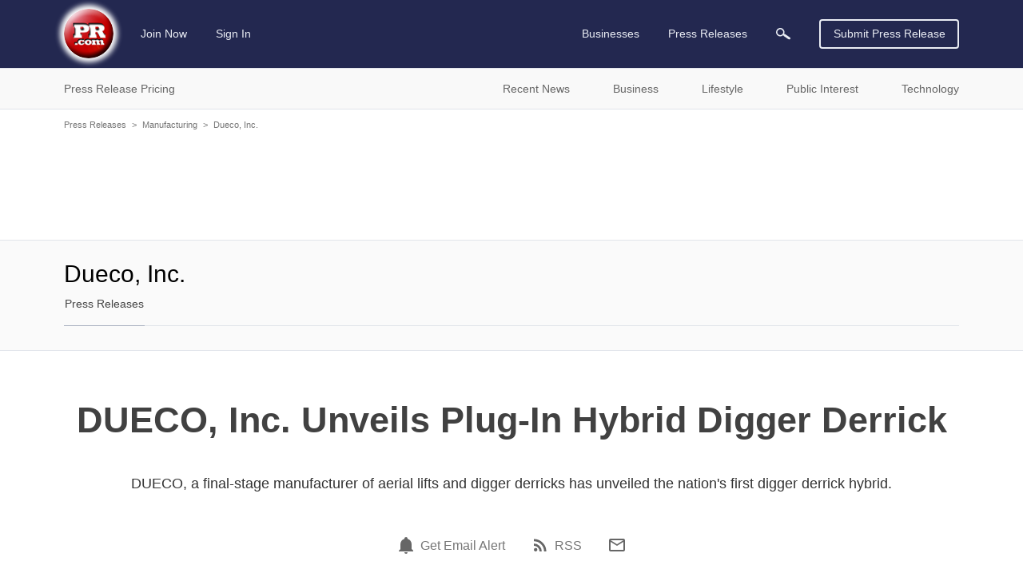

--- FILE ---
content_type: text/html; charset=utf-8
request_url: https://www.google.com/recaptcha/api2/aframe
body_size: 268
content:
<!DOCTYPE HTML><html><head><meta http-equiv="content-type" content="text/html; charset=UTF-8"></head><body><script nonce="k2k5HwkVQ_pWbsoWFId2Rg">/** Anti-fraud and anti-abuse applications only. See google.com/recaptcha */ try{var clients={'sodar':'https://pagead2.googlesyndication.com/pagead/sodar?'};window.addEventListener("message",function(a){try{if(a.source===window.parent){var b=JSON.parse(a.data);var c=clients[b['id']];if(c){var d=document.createElement('img');d.src=c+b['params']+'&rc='+(localStorage.getItem("rc::a")?sessionStorage.getItem("rc::b"):"");window.document.body.appendChild(d);sessionStorage.setItem("rc::e",parseInt(sessionStorage.getItem("rc::e")||0)+1);localStorage.setItem("rc::h",'1768828199786');}}}catch(b){}});window.parent.postMessage("_grecaptcha_ready", "*");}catch(b){}</script></body></html>